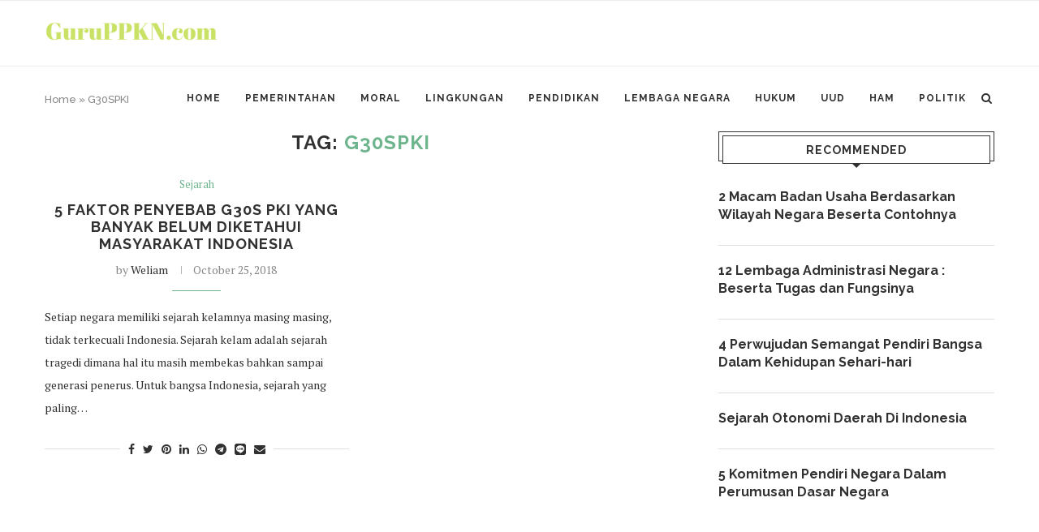

--- FILE ---
content_type: text/html; charset=UTF-8
request_url: https://guruppkn.com/tag/g30spki
body_size: 11511
content:
<!DOCTYPE html><html lang="en-US"><head><meta charset="UTF-8"><link rel="preconnect" href="https://fonts.gstatic.com/" crossorigin /><script>WebFontConfig={google:{families:["Raleway:300,300italic,400,400italic,500,500italic,700,700italic,800,800italic:cyrillic,cyrillic-ext,greek,greek-ext,latin-ext","PT Serif:300,300italic,400,400italic,500,500italic,700,700italic,800,800italic:cyrillic,cyrillic-ext,greek,greek-ext,latin-ext","Playfair Display SC:300,300italic,400,400italic,500,500italic,700,700italic,800,800italic:cyrillic,cyrillic-ext,greek,greek-ext,latin-ext","Montserrat:300,300italic,400,400italic,500,500italic,700,700italic,800,800italic:cyrillic,cyrillic-ext,greek,greek-ext,latin-ext"]}};if ( typeof WebFont === "object" && typeof WebFont.load === "function" ) { WebFont.load( WebFontConfig ); }</script><script data-optimized="1" src="https://guruppkn.com/wp-content/plugins/litespeed-cache/assets/js/webfontloader.min.js"></script><link data-optimized="2" rel="stylesheet" href="https://guruppkn.com/wp-content/litespeed/css/248831a2f09ac3fe4651b904b68e491b.css?ver=ef47d" /><meta http-equiv="X-UA-Compatible" content="IE=edge"><meta name="viewport" content="width=device-width, initial-scale=1"><link rel="profile" href="http://gmpg.org/xfn/11" /><link rel="shortcut icon" href="https://guruppkn.com/wp-content/uploads/2019/10/favicon.ico" type="image/x-icon" /><link rel="apple-touch-icon" sizes="180x180" href="https://guruppkn.com/wp-content/uploads/2019/10/favicon.ico"><link rel="alternate" type="application/rss+xml" title="GuruPPKN.com RSS Feed" href="https://guruppkn.com/feed" /><link rel="alternate" type="application/atom+xml" title="GuruPPKN.com Atom Feed" href="https://guruppkn.com/feed/atom" /><link rel="pingback" href="https://guruppkn.com/xmlrpc.php" />
<!--[if lt IE 9]> <script src="https://guruppkn.com/wp-content/themes/soledad/js/html5.js"></script> <![endif]--><meta name='robots' content='index, follow, max-image-preview:large, max-snippet:-1, max-video-preview:-1' /><title>G30SPKI Archives - GuruPPKN.com</title><link rel="canonical" href="https://guruppkn.com/tag/g30spki" /><meta property="og:locale" content="en_US" /><meta property="og:type" content="article" /><meta property="og:title" content="G30SPKI Archives - GuruPPKN.com" /><meta property="og:url" content="https://guruppkn.com/tag/g30spki" /><meta property="og:site_name" content="GuruPPKN.com" /><meta name="twitter:card" content="summary_large_image" /> <script type="application/ld+json" class="yoast-schema-graph">{"@context":"https://schema.org","@graph":[{"@type":"CollectionPage","@id":"https://guruppkn.com/tag/g30spki","url":"https://guruppkn.com/tag/g30spki","name":"G30SPKI Archives - GuruPPKN.com","isPartOf":{"@id":"https://guruppkn.com/#website"},"breadcrumb":{"@id":"https://guruppkn.com/tag/g30spki#breadcrumb"},"inLanguage":"en-US"},{"@type":"BreadcrumbList","@id":"https://guruppkn.com/tag/g30spki#breadcrumb","itemListElement":[{"@type":"ListItem","position":1,"name":"Home","item":"https://guruppkn.com/"},{"@type":"ListItem","position":2,"name":"G30SPKI"}]},{"@type":"WebSite","@id":"https://guruppkn.com/#website","url":"https://guruppkn.com/","name":"GuruPPKN.com","description":"Site","potentialAction":[{"@type":"SearchAction","target":{"@type":"EntryPoint","urlTemplate":"https://guruppkn.com/?s={search_term_string}"},"query-input":"required name=search_term_string"}],"inLanguage":"en-US"}]}</script> <link rel='dns-prefetch' href='//fonts.googleapis.com' /><link rel="alternate" type="application/rss+xml" title="GuruPPKN.com &raquo; Feed" href="https://guruppkn.com/feed" /><link rel="alternate" type="application/rss+xml" title="GuruPPKN.com &raquo; Comments Feed" href="https://guruppkn.com/comments/feed" /><link rel="alternate" type="application/rss+xml" title="GuruPPKN.com &raquo; G30SPKI Tag Feed" href="https://guruppkn.com/tag/g30spki/feed" /><style id='wp-block-library-theme-inline-css' type='text/css'>.wp-block-audio figcaption{color:#555;font-size:13px;text-align:center}.is-dark-theme .wp-block-audio figcaption{color:hsla(0,0%,100%,.65)}.wp-block-audio{margin:0 0 1em}.wp-block-code{border:1px solid #ccc;border-radius:4px;font-family:Menlo,Consolas,monaco,monospace;padding:.8em 1em}.wp-block-embed figcaption{color:#555;font-size:13px;text-align:center}.is-dark-theme .wp-block-embed figcaption{color:hsla(0,0%,100%,.65)}.wp-block-embed{margin:0 0 1em}.blocks-gallery-caption{color:#555;font-size:13px;text-align:center}.is-dark-theme .blocks-gallery-caption{color:hsla(0,0%,100%,.65)}.wp-block-image figcaption{color:#555;font-size:13px;text-align:center}.is-dark-theme .wp-block-image figcaption{color:hsla(0,0%,100%,.65)}.wp-block-image{margin:0 0 1em}.wp-block-pullquote{border-bottom:4px solid;border-top:4px solid;color:currentColor;margin-bottom:1.75em}.wp-block-pullquote cite,.wp-block-pullquote footer,.wp-block-pullquote__citation{color:currentColor;font-size:.8125em;font-style:normal;text-transform:uppercase}.wp-block-quote{border-left:.25em solid;margin:0 0 1.75em;padding-left:1em}.wp-block-quote cite,.wp-block-quote footer{color:currentColor;font-size:.8125em;font-style:normal;position:relative}.wp-block-quote.has-text-align-right{border-left:none;border-right:.25em solid;padding-left:0;padding-right:1em}.wp-block-quote.has-text-align-center{border:none;padding-left:0}.wp-block-quote.is-large,.wp-block-quote.is-style-large,.wp-block-quote.is-style-plain{border:none}.wp-block-search .wp-block-search__label{font-weight:700}.wp-block-search__button{border:1px solid #ccc;padding:.375em .625em}:where(.wp-block-group.has-background){padding:1.25em 2.375em}.wp-block-separator.has-css-opacity{opacity:.4}.wp-block-separator{border:none;border-bottom:2px solid;margin-left:auto;margin-right:auto}.wp-block-separator.has-alpha-channel-opacity{opacity:1}.wp-block-separator:not(.is-style-wide):not(.is-style-dots){width:100px}.wp-block-separator.has-background:not(.is-style-dots){border-bottom:none;height:1px}.wp-block-separator.has-background:not(.is-style-wide):not(.is-style-dots){height:2px}.wp-block-table{margin:0 0 1em}.wp-block-table td,.wp-block-table th{word-break:normal}.wp-block-table figcaption{color:#555;font-size:13px;text-align:center}.is-dark-theme .wp-block-table figcaption{color:hsla(0,0%,100%,.65)}.wp-block-video figcaption{color:#555;font-size:13px;text-align:center}.is-dark-theme .wp-block-video figcaption{color:hsla(0,0%,100%,.65)}.wp-block-video{margin:0 0 1em}.wp-block-template-part.has-background{margin-bottom:0;margin-top:0;padding:1.25em 2.375em}</style><style id='global-styles-inline-css' type='text/css'>body{--wp--preset--color--black: #000000;--wp--preset--color--cyan-bluish-gray: #abb8c3;--wp--preset--color--white: #ffffff;--wp--preset--color--pale-pink: #f78da7;--wp--preset--color--vivid-red: #cf2e2e;--wp--preset--color--luminous-vivid-orange: #ff6900;--wp--preset--color--luminous-vivid-amber: #fcb900;--wp--preset--color--light-green-cyan: #7bdcb5;--wp--preset--color--vivid-green-cyan: #00d084;--wp--preset--color--pale-cyan-blue: #8ed1fc;--wp--preset--color--vivid-cyan-blue: #0693e3;--wp--preset--color--vivid-purple: #9b51e0;--wp--preset--gradient--vivid-cyan-blue-to-vivid-purple: linear-gradient(135deg,rgba(6,147,227,1) 0%,rgb(155,81,224) 100%);--wp--preset--gradient--light-green-cyan-to-vivid-green-cyan: linear-gradient(135deg,rgb(122,220,180) 0%,rgb(0,208,130) 100%);--wp--preset--gradient--luminous-vivid-amber-to-luminous-vivid-orange: linear-gradient(135deg,rgba(252,185,0,1) 0%,rgba(255,105,0,1) 100%);--wp--preset--gradient--luminous-vivid-orange-to-vivid-red: linear-gradient(135deg,rgba(255,105,0,1) 0%,rgb(207,46,46) 100%);--wp--preset--gradient--very-light-gray-to-cyan-bluish-gray: linear-gradient(135deg,rgb(238,238,238) 0%,rgb(169,184,195) 100%);--wp--preset--gradient--cool-to-warm-spectrum: linear-gradient(135deg,rgb(74,234,220) 0%,rgb(151,120,209) 20%,rgb(207,42,186) 40%,rgb(238,44,130) 60%,rgb(251,105,98) 80%,rgb(254,248,76) 100%);--wp--preset--gradient--blush-light-purple: linear-gradient(135deg,rgb(255,206,236) 0%,rgb(152,150,240) 100%);--wp--preset--gradient--blush-bordeaux: linear-gradient(135deg,rgb(254,205,165) 0%,rgb(254,45,45) 50%,rgb(107,0,62) 100%);--wp--preset--gradient--luminous-dusk: linear-gradient(135deg,rgb(255,203,112) 0%,rgb(199,81,192) 50%,rgb(65,88,208) 100%);--wp--preset--gradient--pale-ocean: linear-gradient(135deg,rgb(255,245,203) 0%,rgb(182,227,212) 50%,rgb(51,167,181) 100%);--wp--preset--gradient--electric-grass: linear-gradient(135deg,rgb(202,248,128) 0%,rgb(113,206,126) 100%);--wp--preset--gradient--midnight: linear-gradient(135deg,rgb(2,3,129) 0%,rgb(40,116,252) 100%);--wp--preset--duotone--dark-grayscale: url('#wp-duotone-dark-grayscale');--wp--preset--duotone--grayscale: url('#wp-duotone-grayscale');--wp--preset--duotone--purple-yellow: url('#wp-duotone-purple-yellow');--wp--preset--duotone--blue-red: url('#wp-duotone-blue-red');--wp--preset--duotone--midnight: url('#wp-duotone-midnight');--wp--preset--duotone--magenta-yellow: url('#wp-duotone-magenta-yellow');--wp--preset--duotone--purple-green: url('#wp-duotone-purple-green');--wp--preset--duotone--blue-orange: url('#wp-duotone-blue-orange');--wp--preset--font-size--small: 12px;--wp--preset--font-size--medium: 20px;--wp--preset--font-size--large: 32px;--wp--preset--font-size--x-large: 42px;--wp--preset--font-size--normal: 14px;--wp--preset--font-size--huge: 42px;--wp--preset--spacing--20: 0.44rem;--wp--preset--spacing--30: 0.67rem;--wp--preset--spacing--40: 1rem;--wp--preset--spacing--50: 1.5rem;--wp--preset--spacing--60: 2.25rem;--wp--preset--spacing--70: 3.38rem;--wp--preset--spacing--80: 5.06rem;--wp--preset--shadow--natural: 6px 6px 9px rgba(0, 0, 0, 0.2);--wp--preset--shadow--deep: 12px 12px 50px rgba(0, 0, 0, 0.4);--wp--preset--shadow--sharp: 6px 6px 0px rgba(0, 0, 0, 0.2);--wp--preset--shadow--outlined: 6px 6px 0px -3px rgba(255, 255, 255, 1), 6px 6px rgba(0, 0, 0, 1);--wp--preset--shadow--crisp: 6px 6px 0px rgba(0, 0, 0, 1);}:where(.is-layout-flex){gap: 0.5em;}body .is-layout-flow > .alignleft{float: left;margin-inline-start: 0;margin-inline-end: 2em;}body .is-layout-flow > .alignright{float: right;margin-inline-start: 2em;margin-inline-end: 0;}body .is-layout-flow > .aligncenter{margin-left: auto !important;margin-right: auto !important;}body .is-layout-constrained > .alignleft{float: left;margin-inline-start: 0;margin-inline-end: 2em;}body .is-layout-constrained > .alignright{float: right;margin-inline-start: 2em;margin-inline-end: 0;}body .is-layout-constrained > .aligncenter{margin-left: auto !important;margin-right: auto !important;}body .is-layout-constrained > :where(:not(.alignleft):not(.alignright):not(.alignfull)){max-width: var(--wp--style--global--content-size);margin-left: auto !important;margin-right: auto !important;}body .is-layout-constrained > .alignwide{max-width: var(--wp--style--global--wide-size);}body .is-layout-flex{display: flex;}body .is-layout-flex{flex-wrap: wrap;align-items: center;}body .is-layout-flex > *{margin: 0;}:where(.wp-block-columns.is-layout-flex){gap: 2em;}.has-black-color{color: var(--wp--preset--color--black) !important;}.has-cyan-bluish-gray-color{color: var(--wp--preset--color--cyan-bluish-gray) !important;}.has-white-color{color: var(--wp--preset--color--white) !important;}.has-pale-pink-color{color: var(--wp--preset--color--pale-pink) !important;}.has-vivid-red-color{color: var(--wp--preset--color--vivid-red) !important;}.has-luminous-vivid-orange-color{color: var(--wp--preset--color--luminous-vivid-orange) !important;}.has-luminous-vivid-amber-color{color: var(--wp--preset--color--luminous-vivid-amber) !important;}.has-light-green-cyan-color{color: var(--wp--preset--color--light-green-cyan) !important;}.has-vivid-green-cyan-color{color: var(--wp--preset--color--vivid-green-cyan) !important;}.has-pale-cyan-blue-color{color: var(--wp--preset--color--pale-cyan-blue) !important;}.has-vivid-cyan-blue-color{color: var(--wp--preset--color--vivid-cyan-blue) !important;}.has-vivid-purple-color{color: var(--wp--preset--color--vivid-purple) !important;}.has-black-background-color{background-color: var(--wp--preset--color--black) !important;}.has-cyan-bluish-gray-background-color{background-color: var(--wp--preset--color--cyan-bluish-gray) !important;}.has-white-background-color{background-color: var(--wp--preset--color--white) !important;}.has-pale-pink-background-color{background-color: var(--wp--preset--color--pale-pink) !important;}.has-vivid-red-background-color{background-color: var(--wp--preset--color--vivid-red) !important;}.has-luminous-vivid-orange-background-color{background-color: var(--wp--preset--color--luminous-vivid-orange) !important;}.has-luminous-vivid-amber-background-color{background-color: var(--wp--preset--color--luminous-vivid-amber) !important;}.has-light-green-cyan-background-color{background-color: var(--wp--preset--color--light-green-cyan) !important;}.has-vivid-green-cyan-background-color{background-color: var(--wp--preset--color--vivid-green-cyan) !important;}.has-pale-cyan-blue-background-color{background-color: var(--wp--preset--color--pale-cyan-blue) !important;}.has-vivid-cyan-blue-background-color{background-color: var(--wp--preset--color--vivid-cyan-blue) !important;}.has-vivid-purple-background-color{background-color: var(--wp--preset--color--vivid-purple) !important;}.has-black-border-color{border-color: var(--wp--preset--color--black) !important;}.has-cyan-bluish-gray-border-color{border-color: var(--wp--preset--color--cyan-bluish-gray) !important;}.has-white-border-color{border-color: var(--wp--preset--color--white) !important;}.has-pale-pink-border-color{border-color: var(--wp--preset--color--pale-pink) !important;}.has-vivid-red-border-color{border-color: var(--wp--preset--color--vivid-red) !important;}.has-luminous-vivid-orange-border-color{border-color: var(--wp--preset--color--luminous-vivid-orange) !important;}.has-luminous-vivid-amber-border-color{border-color: var(--wp--preset--color--luminous-vivid-amber) !important;}.has-light-green-cyan-border-color{border-color: var(--wp--preset--color--light-green-cyan) !important;}.has-vivid-green-cyan-border-color{border-color: var(--wp--preset--color--vivid-green-cyan) !important;}.has-pale-cyan-blue-border-color{border-color: var(--wp--preset--color--pale-cyan-blue) !important;}.has-vivid-cyan-blue-border-color{border-color: var(--wp--preset--color--vivid-cyan-blue) !important;}.has-vivid-purple-border-color{border-color: var(--wp--preset--color--vivid-purple) !important;}.has-vivid-cyan-blue-to-vivid-purple-gradient-background{background: var(--wp--preset--gradient--vivid-cyan-blue-to-vivid-purple) !important;}.has-light-green-cyan-to-vivid-green-cyan-gradient-background{background: var(--wp--preset--gradient--light-green-cyan-to-vivid-green-cyan) !important;}.has-luminous-vivid-amber-to-luminous-vivid-orange-gradient-background{background: var(--wp--preset--gradient--luminous-vivid-amber-to-luminous-vivid-orange) !important;}.has-luminous-vivid-orange-to-vivid-red-gradient-background{background: var(--wp--preset--gradient--luminous-vivid-orange-to-vivid-red) !important;}.has-very-light-gray-to-cyan-bluish-gray-gradient-background{background: var(--wp--preset--gradient--very-light-gray-to-cyan-bluish-gray) !important;}.has-cool-to-warm-spectrum-gradient-background{background: var(--wp--preset--gradient--cool-to-warm-spectrum) !important;}.has-blush-light-purple-gradient-background{background: var(--wp--preset--gradient--blush-light-purple) !important;}.has-blush-bordeaux-gradient-background{background: var(--wp--preset--gradient--blush-bordeaux) !important;}.has-luminous-dusk-gradient-background{background: var(--wp--preset--gradient--luminous-dusk) !important;}.has-pale-ocean-gradient-background{background: var(--wp--preset--gradient--pale-ocean) !important;}.has-electric-grass-gradient-background{background: var(--wp--preset--gradient--electric-grass) !important;}.has-midnight-gradient-background{background: var(--wp--preset--gradient--midnight) !important;}.has-small-font-size{font-size: var(--wp--preset--font-size--small) !important;}.has-medium-font-size{font-size: var(--wp--preset--font-size--medium) !important;}.has-large-font-size{font-size: var(--wp--preset--font-size--large) !important;}.has-x-large-font-size{font-size: var(--wp--preset--font-size--x-large) !important;}
.wp-block-navigation a:where(:not(.wp-element-button)){color: inherit;}
:where(.wp-block-columns.is-layout-flex){gap: 2em;}
.wp-block-pullquote{font-size: 1.5em;line-height: 1.6;}</style><link rel="https://api.w.org/" href="https://guruppkn.com/wp-json/" /><link rel="alternate" type="application/json" href="https://guruppkn.com/wp-json/wp/v2/tags/1881" /> <script async src="https://www.googletagmanager.com/gtag/js?id=UA-63732596-4"></script> <script>window.dataLayer = window.dataLayer || [];
  function gtag(){dataLayer.push(arguments);}
  gtag('js', new Date());

  gtag('config', 'UA-63732596-4');</script> <script async src="//pagead2.googlesyndication.com/pagead/js/adsbygoogle.js"></script> <script>(adsbygoogle = window.adsbygoogle || []).push({
    google_ad_client: "ca-pub-3098295775077215",
    enable_page_level_ads: true
  });</script> <script async='async' src='https://www.googletagservices.com/tag/js/gpt.js'></script> <script>var googletag = googletag || {};
  googletag.cmd = googletag.cmd || [];</script> <script async='async' src='https://www.googletagservices.com/tag/js/gpt.js'></script> <script>var googletag = googletag || {};
  googletag.cmd = googletag.cmd || [];</script> <script>googletag.cmd.push(function() {
   
googletag.defineSlot('/329634089/GuruPPKN_ATF300', [[300, 250], [336, 280]], 'div-gpt-ad-1495639484664-0').addService(googletag.pubads());
    googletag.defineSlot('/329634089/GuruPPKN_ATF300/GuruPPKN_AdsInPost1Vertical', [[300, 250], [336, 280]], 'div-gpt-ad-1495639484664-1').addService(googletag.pubads());
    googletag.defineSlot('/329634089/GuruPPKN_ATF300/GuruPPKN_AdsInPost2Rac', [[300, 250], [336, 280]], 'div-gpt-ad-1495639484664-2').addService(googletag.pubads());
    googletag.defineSlot('/329634089/GuruPPKN_ATF300/GuruPPKN_AdsInPost3Hor', [[300, 250], [336, 280]], 'div-gpt-ad-1495639484664-3').addService(googletag.pubads());
    googletag.defineSlot('/329634089/GuruPPKN_ATF300/GuruPPKN_BelowArticles338', [[300, 250], [336, 280]], 'div-gpt-ad-1495639484664-4').addService(googletag.pubads());
    googletag.defineSlot('/329634089/GuruPPKN_ATF300/GuruPPKN_DesktopSticky', [[300, 600], [300, 250]], 'div-gpt-ad-1495639484664-5').addService(googletag.pubads());
    googletag.defineSlot('/329634089/GuruPPKN_ATF300/GuruPPKN_Vertical160', [[300, 250], [336, 280]], 'div-gpt-ad-1495639484664-6').addService(googletag.pubads());
    googletag.pubads().enableSingleRequest();
    googletag.pubads().collapseEmptyDivs();
    googletag.enableServices();
  });</script> <style type="text/css">.penci-hide-tagupdated{ display: none !important; }
																.featured-area .penci-image-holder, .featured-area .penci-slider4-overlay, .featured-area .penci-slide-overlay .overlay-link, .featured-style-29 .featured-slider-overlay, .penci-slider38-overlay{ border-radius: ; -webkit-border-radius: ; }
		.penci-featured-content-right:before{ border-top-right-radius: ; border-bottom-right-radius: ; }
		.penci-flat-overlay .penci-slide-overlay .penci-mag-featured-content:before{ border-bottom-left-radius: ; border-bottom-right-radius: ; }
						.container-single .post-image{ border-radius: ; -webkit-border-radius: ; }
						.penci-mega-thumbnail .penci-image-holder{ border-radius: ; -webkit-border-radius: ; }
																																
																																																																																																																		#navigation .penci-megamenu .post-mega-title a { text-transform: none; letter-spacing: 0; }
																																						.penci-header-signup-form { padding-top: px; }
		.penci-header-signup-form { padding-bottom: px; }
																																												.penci-slide-overlay .overlay-link, .penci-slider38-overlay { opacity: ; }
		.penci-item-mag:hover .penci-slide-overlay .overlay-link, .featured-style-38 .item:hover .penci-slider38-overlay { opacity: ; }
		.penci-featured-content .featured-slider-overlay { opacity: ; }
																				.featured-style-29 .featured-slider-overlay { opacity: ; }
																																																										.penci-grid li.typography-style .overlay-typography { opacity: ; }
		.penci-grid li.typography-style:hover .overlay-typography { opacity: ; }
																																																						#widget-area { padding: px 0; }
																																																																																								.container-single .single-post-title { text-transform: none; letter-spacing: 1px; }
																																						.container-single .item-related h3 a { text-transform: none; letter-spacing: 0; }
						
																																																																																		.home-featured-cat-content .mag-photo .mag-overlay-photo { opacity: ; }
		.home-featured-cat-content .mag-photo:hover .mag-overlay-photo { opacity: ; }
																										.inner-item-portfolio:hover .penci-portfolio-thumbnail a:after { opacity: ; }</style> <script type="application/ld+json">{
    "@context": "https:\/\/schema.org\/",
    "@type": "organization",
    "@id": "#organization",
    "logo": {
        "@type": "ImageObject",
        "url": "https:\/\/guruppkn.com\/wp-content\/uploads\/2019\/10\/guruppkn.png"
    },
    "url": "https:\/\/guruppkn.com\/",
    "name": "GuruPPKN.com",
    "description": "Site"
}</script><script type="application/ld+json">{
    "@context": "https:\/\/schema.org\/",
    "@type": "WebSite",
    "name": "GuruPPKN.com",
    "alternateName": "Site",
    "url": "https:\/\/guruppkn.com\/"
}</script><link rel="icon" href="https://guruppkn.com/wp-content/uploads/2017/06/cropped-ppkn-online-32x32.jpg" sizes="32x32" /><link rel="icon" href="https://guruppkn.com/wp-content/uploads/2017/06/cropped-ppkn-online-192x192.jpg" sizes="192x192" /><link rel="apple-touch-icon" href="https://guruppkn.com/wp-content/uploads/2017/06/cropped-ppkn-online-180x180.jpg" /><meta name="msapplication-TileImage" content="https://guruppkn.com/wp-content/uploads/2017/06/cropped-ppkn-online-270x270.jpg" /></head><body class="archive tag tag-g30spki tag-1881">
<a id="close-sidebar-nav" class="header-6"><i class="fa fa-close"></i></a><nav id="sidebar-nav" class="header-6" role="navigation" itemscope itemtype="https://schema.org/SiteNavigationElement"><div id="sidebar-nav-logo">
<a href="https://guruppkn.com/"><img class="penci-lazy" src="https://guruppkn.com/wp-content/themes/soledad/images/penci-holder.png" data-src="https://guruppkn.com/wp-content/uploads/2019/10/guruppkn.png" alt="GuruPPKN.com" /></a></div><div class="header-social sidebar-nav-social"><div class="inner-header-social"></div></div><ul id="menu-top-menu" class="menu"><li id="menu-item-526" class="menu-item menu-item-type-custom menu-item-object-custom menu-item-home menu-item-526"><a href="https://guruppkn.com">Home</a></li><li id="menu-item-458" class="menu-item menu-item-type-taxonomy menu-item-object-category menu-item-458"><a href="https://guruppkn.com/category/pemerintahan">Pemerintahan</a></li><li id="menu-item-459" class="menu-item menu-item-type-taxonomy menu-item-object-category menu-item-459"><a href="https://guruppkn.com/category/moral">Moral</a></li><li id="menu-item-461" class="menu-item menu-item-type-taxonomy menu-item-object-category menu-item-461"><a href="https://guruppkn.com/category/lingkungan">Lingkungan</a></li><li id="menu-item-462" class="menu-item menu-item-type-taxonomy menu-item-object-category menu-item-462"><a href="https://guruppkn.com/category/pendidikan">Pendidikan</a></li><li id="menu-item-463" class="menu-item menu-item-type-taxonomy menu-item-object-category menu-item-463"><a href="https://guruppkn.com/category/lembaga-negara">Lembaga Negara</a></li><li id="menu-item-464" class="menu-item menu-item-type-taxonomy menu-item-object-category menu-item-464"><a href="https://guruppkn.com/category/hukum">Hukum</a></li><li id="menu-item-465" class="menu-item menu-item-type-taxonomy menu-item-object-category menu-item-465"><a href="https://guruppkn.com/category/uud">UUD</a></li><li id="menu-item-466" class="menu-item menu-item-type-taxonomy menu-item-object-category menu-item-466"><a href="https://guruppkn.com/category/ham">HAM</a></li><li id="menu-item-467" class="menu-item menu-item-type-taxonomy menu-item-object-category menu-item-467"><a href="https://guruppkn.com/category/politik">Politik</a></li></ul></nav><div class="wrapper-boxed header-style-header-6"><header id="header" class="header-header-6 has-bottom-line" itemscope="itemscope" itemtype="https://schema.org/WPHeader"><nav id="navigation" class="header-layout-bottom menu-style-1 header-6" role="navigation" itemscope itemtype="https://schema.org/SiteNavigationElement"><div class="container"><div class="button-menu-mobile header-6"><i class="fa fa-bars"></i></div><div id="logo">
<a href="https://guruppkn.com/"><img data-lazyloaded="1" src="[data-uri]" data-src="https://guruppkn.com/wp-content/uploads/2019/10/guruppkn.png" alt="GuruPPKN.com" /><noscript><img src="https://guruppkn.com/wp-content/uploads/2019/10/guruppkn.png" alt="GuruPPKN.com" /></noscript></a></div><ul id="menu-top-menu-1" class="menu"><li class="menu-item menu-item-type-custom menu-item-object-custom menu-item-home menu-item-526"><a href="https://guruppkn.com">Home</a></li><li class="menu-item menu-item-type-taxonomy menu-item-object-category menu-item-458"><a href="https://guruppkn.com/category/pemerintahan">Pemerintahan</a></li><li class="menu-item menu-item-type-taxonomy menu-item-object-category menu-item-459"><a href="https://guruppkn.com/category/moral">Moral</a></li><li class="menu-item menu-item-type-taxonomy menu-item-object-category menu-item-461"><a href="https://guruppkn.com/category/lingkungan">Lingkungan</a></li><li class="menu-item menu-item-type-taxonomy menu-item-object-category menu-item-462"><a href="https://guruppkn.com/category/pendidikan">Pendidikan</a></li><li class="menu-item menu-item-type-taxonomy menu-item-object-category menu-item-463"><a href="https://guruppkn.com/category/lembaga-negara">Lembaga Negara</a></li><li class="menu-item menu-item-type-taxonomy menu-item-object-category menu-item-464"><a href="https://guruppkn.com/category/hukum">Hukum</a></li><li class="menu-item menu-item-type-taxonomy menu-item-object-category menu-item-465"><a href="https://guruppkn.com/category/uud">UUD</a></li><li class="menu-item menu-item-type-taxonomy menu-item-object-category menu-item-466"><a href="https://guruppkn.com/category/ham">HAM</a></li><li class="menu-item menu-item-type-taxonomy menu-item-object-category menu-item-467"><a href="https://guruppkn.com/category/politik">Politik</a></li></ul><div id="top-search">
<a class="search-click"><i class="fa fa-search"></i></a><div class="show-search"><form role="search" method="get" id="searchform" action="https://guruppkn.com/"><div>
<input type="text" class="search-input" placeholder="Type and hit enter..." name="s" id="s" /></div></form>								<a class="search-click close-search"><i class="fa fa-close"></i></a></div></div></div></nav></header><div class="container penci-breadcrumb"><span><span><a href="https://guruppkn.com/">Home</a></span> » <span class="breadcrumb_last" aria-current="page">G30SPKI</span></span></div><div class="container penci_sidebar right-sidebar"><div id="main" class="penci-layout-grid-2 penci-main-sticky-sidebar"><div class="theiaStickySidebar"><div class="archive-box"><div class="title-bar">
<span>Tag: </span><h1>G30SPKI</h1></div></div><ul class="penci-wrapper-data penci-grid"><li class="grid-style grid-2-style"><article id="post-3088" class="item hentry"><div class="grid-header-box">
<span class="cat"><a class="penci-cat-name" href="https://guruppkn.com/category/sejarah"  rel="category tag">Sejarah</a></span><h2 class="entry-title grid-title"><a href="https://guruppkn.com/faktor-penyebab-g30s-pki">5 Faktor Penyebab G30S PKI yang Banyak Belum Diketahui Masyarakat Indonesia</a></h2><div class="penci-hide-tagupdated">
<span class="author-italic author vcard">by <a class="url fn n" href="https://guruppkn.com/author/raltia">Weliam</a></span>
<time class="entry-date published" datetime="2018-10-25T03:55:53+00:00">October 25, 2018</time></div><div class="grid-post-box-meta">
<span class="author-italic author vcard">by <a class="url fn n" href="https://guruppkn.com/author/raltia">Weliam</a></span>
<span><time class="entry-date published" datetime="2018-10-25T03:55:53+00:00">October 25, 2018</time></span></div></div><div class="item-content entry-content"><p>Setiap negara memiliki sejarah kelamnya masing masing, tidak terkecuali Indonesia. Sejarah kelam adalah sejarah tragedi dimana hal itu masih membekas bahkan sampai generasi penerus. Untuk bangsa Indonesia, sejarah yang paling&hellip;</p></div><div class="penci-post-box-meta penci-post-box-grid"><div class="penci-post-share-box">
<a target="_blank" rel="nofollow" href="https://www.facebook.com/sharer/sharer.php?u=https://guruppkn.com/faktor-penyebab-g30s-pki"><i class="fa fa-facebook"></i><span class="dt-share">Facebook</span></a><a target="_blank" rel="nofollow" href="https://twitter.com/intent/tweet?text=Check%20out%20this%20article:%205%20Faktor%20Penyebab%20G30S%20PKI%20yang%20Banyak%20Belum%20Diketahui%20Masyarakat%20Indonesia%20-%20https://guruppkn.com/faktor-penyebab-g30s-pki"><i class="fa fa-twitter"></i><span class="dt-share">Twitter</span></a><a data-pin-do="none" rel="nofollow noreferrer noopener" onclick="var e=document.createElement('script');e.setAttribute('type','text/javascript');e.setAttribute('charset','UTF-8');e.setAttribute('src','//assets.pinterest.com/js/pinmarklet.js?r='+Math.random()*99999999);document.body.appendChild(e);"><i class="fa fa-pinterest"></i><span class="dt-share">Pinterest</span></a><a target="_blank" rel="nofollow" href="https://www.linkedin.com/shareArticle?mini=true&#038;url=https%3A%2F%2Fguruppkn.com%2Ffaktor-penyebab-g30s-pki&#038;title=5%20Faktor%20Penyebab%20G30S%20PKI%20yang%20Banyak%20Belum%20Diketahui%20Masyarakat%20Indonesia"><i class="fa fa-linkedin"></i><span class="dt-share">Linkedin</span></a><a target="_blank" rel="nofollow" href="https://api.whatsapp.com/send?text=5%20Faktor%20Penyebab%20G30S%20PKI%20yang%20Banyak%20Belum%20Diketahui%20Masyarakat%20Indonesia %0A%0A https%3A%2F%2Fguruppkn.com%2Ffaktor-penyebab-g30s-pki"><i class="fa fa-whatsapp"></i><span class="dt-share">Whatsapp</span></a><a target="_blank" rel="nofollow" href="https://telegram.me/share/url?url=https%3A%2F%2Fguruppkn.com%2Ffaktor-penyebab-g30s-pki&#038;text=5%20Faktor%20Penyebab%20G30S%20PKI%20yang%20Banyak%20Belum%20Diketahui%20Masyarakat%20Indonesia"><i class="fa fa-telegram"></i><span class="dt-share">Telegram</span></a><a target="_blank" rel="nofollow" href="https://social-plugins.line.me/lineit/share?url=https://guruppkn.com/faktor-penyebab-g30s-pki"><svg aria-hidden="true" data-prefix="fab" data-icon="line" class="penci-svg-line" role="img" xmlns="http://www.w3.org/2000/svg" viewBox="0 0 448 512"><path fill="currentColor" d="M272.1 204.2v71.1c0 1.8-1.4 3.2-3.2 3.2h-11.4c-1.1 0-2.1-.6-2.6-1.3l-32.6-44v42.2c0 1.8-1.4 3.2-3.2 3.2h-11.4c-1.8 0-3.2-1.4-3.2-3.2v-71.1c0-1.8 1.4-3.2 3.2-3.2H219c1 0 2.1.5 2.6 1.4l32.6 44v-42.2c0-1.8 1.4-3.2 3.2-3.2h11.4c1.8-.1 3.3 1.4 3.3 3.1zm-82-3.2h-11.4c-1.8 0-3.2 1.4-3.2 3.2v71.1c0 1.8 1.4 3.2 3.2 3.2h11.4c1.8 0 3.2-1.4 3.2-3.2v-71.1c0-1.7-1.4-3.2-3.2-3.2zm-27.5 59.6h-31.1v-56.4c0-1.8-1.4-3.2-3.2-3.2h-11.4c-1.8 0-3.2 1.4-3.2 3.2v71.1c0 .9.3 1.6.9 2.2.6.5 1.3.9 2.2.9h45.7c1.8 0 3.2-1.4 3.2-3.2v-11.4c0-1.7-1.4-3.2-3.1-3.2zM332.1 201h-45.7c-1.7 0-3.2 1.4-3.2 3.2v71.1c0 1.7 1.4 3.2 3.2 3.2h45.7c1.8 0 3.2-1.4 3.2-3.2v-11.4c0-1.8-1.4-3.2-3.2-3.2H301v-12h31.1c1.8 0 3.2-1.4 3.2-3.2V234c0-1.8-1.4-3.2-3.2-3.2H301v-12h31.1c1.8 0 3.2-1.4 3.2-3.2v-11.4c-.1-1.7-1.5-3.2-3.2-3.2zM448 113.7V399c-.1 44.8-36.8 81.1-81.7 81H81c-44.8-.1-81.1-36.9-81-81.7V113c.1-44.8 36.9-81.1 81.7-81H367c44.8.1 81.1 36.8 81 81.7zm-61.6 122.6c0-73-73.2-132.4-163.1-132.4-89.9 0-163.1 59.4-163.1 132.4 0 65.4 58 120.2 136.4 130.6 19.1 4.1 16.9 11.1 12.6 36.8-.7 4.1-3.3 16.1 14.1 8.8 17.4-7.3 93.9-55.3 128.2-94.7 23.6-26 34.9-52.3 34.9-81.5z"></path></svg><span class="dt-share">LINE</span></a><a target="_blank" rel="nofollow" href="mailto:?subject=5%20Faktor%20Penyebab%20G30S%20PKI%20yang%20Banyak%20Belum%20Diketahui%20Masyarakat%20Indonesia&#038;BODY=https://guruppkn.com/faktor-penyebab-g30s-pki"><i class="fa fa-envelope"></i><span class="dt-share">Email</span></a></div></div></article></li></ul></div></div><div id="sidebar" class="penci-sidebar-content style-1 pcalign-center penci-sticky-sidebar"><div class="theiaStickySidebar"><aside id="penci_latest_news_widget-2" class="widget penci_latest_news_widget"><h4 class="widget-title penci-border-arrow"><span class="inner-arrow">Recommended</span></h4><ul id="penci-latestwg-7511" class="side-newsfeed"><li class="penci-feed"><div class="side-item"><div class="side-item-text"><h4 class="side-title-post">
<a href="https://guruppkn.com/macam-badan-usaha-berdasarkan-wilayah-negara" rel="bookmark" title="2 Macam Badan Usaha Berdasarkan Wilayah Negara Beserta Contohnya">
2 Macam Badan Usaha Berdasarkan Wilayah Negara Beserta Contohnya										</a></h4></div></div></li><li class="penci-feed"><div class="side-item"><div class="side-item-text"><h4 class="side-title-post">
<a href="https://guruppkn.com/lembaga-administrasi-negara" rel="bookmark" title="12 Lembaga Administrasi Negara : Beserta Tugas dan Fungsinya">
12 Lembaga Administrasi Negara : Beserta Tugas dan Fungsinya										</a></h4></div></div></li><li class="penci-feed"><div class="side-item"><div class="side-item-text"><h4 class="side-title-post">
<a href="https://guruppkn.com/perwujudan-semangat-pendiri-bangsa-dalam-kehidupan-sehari-hari" rel="bookmark" title="4 Perwujudan Semangat Pendiri Bangsa Dalam Kehidupan Sehari-hari">
4 Perwujudan Semangat Pendiri Bangsa Dalam Kehidupan Sehari-hari										</a></h4></div></div></li><li class="penci-feed"><div class="side-item"><div class="side-item-text"><h4 class="side-title-post">
<a href="https://guruppkn.com/sejarah-otonomi-daerah-di-indonesia" rel="bookmark" title="Sejarah Otonomi Daerah Di Indonesia">
Sejarah Otonomi Daerah Di Indonesia										</a></h4></div></div></li><li class="penci-feed"><div class="side-item"><div class="side-item-text"><h4 class="side-title-post">
<a href="https://guruppkn.com/komitmen-pendiri-negara-dalam-perumusan-dasar-negara" rel="bookmark" title="5 Komitmen Pendiri Negara Dalam Perumusan Dasar Negara">
5 Komitmen Pendiri Negara Dalam Perumusan Dasar Negara										</a></h4></div></div></li></ul></aside><aside id="text-11" class="widget widget_text"><div class="textwidget"></div></aside></div></div></div><div class="clear-footer"></div><footer id="footer-section" class="penci-footer-social-media penci-lazy" itemscope itemtype="https://schema.org/WPFooter"><div class="container"><div class="footer-socials-section"><ul class="footer-socials"></ul></div><div class="footer-logo-copyright footer-not-logo"><div id="footer-copyright"><p>© GuruPPKN.com - All Right Reserved.  <br><a href="https://guruppkn.com/tentang-dosen-it">About us</a> |
<a href="https://guruppkn.com/hubungi-kami">Hubungi Kami</a> | <a href="https://guruppkn.com/kebijakan-privasi">Privacy Policy</a> | <a href="https://guruppkn.com/adchoices">Adchoices</a> | <a href="https://guruppkn.com/disclaimer">Disclaimer</a> | <a href="https://guruppkn.com/ketentuan-layanan-term-of-use">Ketentuan Layanan</a></p></div><div class="go-to-top-parent"><a href="#" class="go-to-top"><span><i class="fa fa-angle-up"></i><br>Back To Top</span></a></div></div></div></footer></div><div id="fb-root"></div> <script data-no-optimize="1">!function(t,e){"object"==typeof exports&&"undefined"!=typeof module?module.exports=e():"function"==typeof define&&define.amd?define(e):(t="undefined"!=typeof globalThis?globalThis:t||self).LazyLoad=e()}(this,function(){"use strict";function e(){return(e=Object.assign||function(t){for(var e=1;e<arguments.length;e++){var n,a=arguments[e];for(n in a)Object.prototype.hasOwnProperty.call(a,n)&&(t[n]=a[n])}return t}).apply(this,arguments)}function i(t){return e({},it,t)}function o(t,e){var n,a="LazyLoad::Initialized",i=new t(e);try{n=new CustomEvent(a,{detail:{instance:i}})}catch(t){(n=document.createEvent("CustomEvent")).initCustomEvent(a,!1,!1,{instance:i})}window.dispatchEvent(n)}function l(t,e){return t.getAttribute(gt+e)}function c(t){return l(t,bt)}function s(t,e){return function(t,e,n){e=gt+e;null!==n?t.setAttribute(e,n):t.removeAttribute(e)}(t,bt,e)}function r(t){return s(t,null),0}function u(t){return null===c(t)}function d(t){return c(t)===vt}function f(t,e,n,a){t&&(void 0===a?void 0===n?t(e):t(e,n):t(e,n,a))}function _(t,e){nt?t.classList.add(e):t.className+=(t.className?" ":"")+e}function v(t,e){nt?t.classList.remove(e):t.className=t.className.replace(new RegExp("(^|\\s+)"+e+"(\\s+|$)")," ").replace(/^\s+/,"").replace(/\s+$/,"")}function g(t){return t.llTempImage}function b(t,e){!e||(e=e._observer)&&e.unobserve(t)}function p(t,e){t&&(t.loadingCount+=e)}function h(t,e){t&&(t.toLoadCount=e)}function n(t){for(var e,n=[],a=0;e=t.children[a];a+=1)"SOURCE"===e.tagName&&n.push(e);return n}function m(t,e){(t=t.parentNode)&&"PICTURE"===t.tagName&&n(t).forEach(e)}function a(t,e){n(t).forEach(e)}function E(t){return!!t[st]}function I(t){return t[st]}function y(t){return delete t[st]}function A(e,t){var n;E(e)||(n={},t.forEach(function(t){n[t]=e.getAttribute(t)}),e[st]=n)}function k(a,t){var i;E(a)&&(i=I(a),t.forEach(function(t){var e,n;e=a,(t=i[n=t])?e.setAttribute(n,t):e.removeAttribute(n)}))}function L(t,e,n){_(t,e.class_loading),s(t,ut),n&&(p(n,1),f(e.callback_loading,t,n))}function w(t,e,n){n&&t.setAttribute(e,n)}function x(t,e){w(t,ct,l(t,e.data_sizes)),w(t,rt,l(t,e.data_srcset)),w(t,ot,l(t,e.data_src))}function O(t,e,n){var a=l(t,e.data_bg_multi),i=l(t,e.data_bg_multi_hidpi);(a=at&&i?i:a)&&(t.style.backgroundImage=a,n=n,_(t=t,(e=e).class_applied),s(t,ft),n&&(e.unobserve_completed&&b(t,e),f(e.callback_applied,t,n)))}function N(t,e){!e||0<e.loadingCount||0<e.toLoadCount||f(t.callback_finish,e)}function C(t,e,n){t.addEventListener(e,n),t.llEvLisnrs[e]=n}function M(t){return!!t.llEvLisnrs}function z(t){if(M(t)){var e,n,a=t.llEvLisnrs;for(e in a){var i=a[e];n=e,i=i,t.removeEventListener(n,i)}delete t.llEvLisnrs}}function R(t,e,n){var a;delete t.llTempImage,p(n,-1),(a=n)&&--a.toLoadCount,v(t,e.class_loading),e.unobserve_completed&&b(t,n)}function T(o,r,c){var l=g(o)||o;M(l)||function(t,e,n){M(t)||(t.llEvLisnrs={});var a="VIDEO"===t.tagName?"loadeddata":"load";C(t,a,e),C(t,"error",n)}(l,function(t){var e,n,a,i;n=r,a=c,i=d(e=o),R(e,n,a),_(e,n.class_loaded),s(e,dt),f(n.callback_loaded,e,a),i||N(n,a),z(l)},function(t){var e,n,a,i;n=r,a=c,i=d(e=o),R(e,n,a),_(e,n.class_error),s(e,_t),f(n.callback_error,e,a),i||N(n,a),z(l)})}function G(t,e,n){var a,i,o,r,c;t.llTempImage=document.createElement("IMG"),T(t,e,n),E(c=t)||(c[st]={backgroundImage:c.style.backgroundImage}),o=n,r=l(a=t,(i=e).data_bg),c=l(a,i.data_bg_hidpi),(r=at&&c?c:r)&&(a.style.backgroundImage='url("'.concat(r,'")'),g(a).setAttribute(ot,r),L(a,i,o)),O(t,e,n)}function D(t,e,n){var a;T(t,e,n),a=e,e=n,(t=It[(n=t).tagName])&&(t(n,a),L(n,a,e))}function V(t,e,n){var a;a=t,(-1<yt.indexOf(a.tagName)?D:G)(t,e,n)}function F(t,e,n){var a;t.setAttribute("loading","lazy"),T(t,e,n),a=e,(e=It[(n=t).tagName])&&e(n,a),s(t,vt)}function j(t){t.removeAttribute(ot),t.removeAttribute(rt),t.removeAttribute(ct)}function P(t){m(t,function(t){k(t,Et)}),k(t,Et)}function S(t){var e;(e=At[t.tagName])?e(t):E(e=t)&&(t=I(e),e.style.backgroundImage=t.backgroundImage)}function U(t,e){var n;S(t),n=e,u(e=t)||d(e)||(v(e,n.class_entered),v(e,n.class_exited),v(e,n.class_applied),v(e,n.class_loading),v(e,n.class_loaded),v(e,n.class_error)),r(t),y(t)}function $(t,e,n,a){var i;n.cancel_on_exit&&(c(t)!==ut||"IMG"===t.tagName&&(z(t),m(i=t,function(t){j(t)}),j(i),P(t),v(t,n.class_loading),p(a,-1),r(t),f(n.callback_cancel,t,e,a)))}function q(t,e,n,a){var i,o,r=(o=t,0<=pt.indexOf(c(o)));s(t,"entered"),_(t,n.class_entered),v(t,n.class_exited),i=t,o=a,n.unobserve_entered&&b(i,o),f(n.callback_enter,t,e,a),r||V(t,n,a)}function H(t){return t.use_native&&"loading"in HTMLImageElement.prototype}function B(t,i,o){t.forEach(function(t){return(a=t).isIntersecting||0<a.intersectionRatio?q(t.target,t,i,o):(e=t.target,n=t,a=i,t=o,void(u(e)||(_(e,a.class_exited),$(e,n,a,t),f(a.callback_exit,e,n,t))));var e,n,a})}function J(e,n){var t;et&&!H(e)&&(n._observer=new IntersectionObserver(function(t){B(t,e,n)},{root:(t=e).container===document?null:t.container,rootMargin:t.thresholds||t.threshold+"px"}))}function K(t){return Array.prototype.slice.call(t)}function Q(t){return t.container.querySelectorAll(t.elements_selector)}function W(t){return c(t)===_t}function X(t,e){return e=t||Q(e),K(e).filter(u)}function Y(e,t){var n;(n=Q(e),K(n).filter(W)).forEach(function(t){v(t,e.class_error),r(t)}),t.update()}function t(t,e){var n,a,t=i(t);this._settings=t,this.loadingCount=0,J(t,this),n=t,a=this,Z&&window.addEventListener("online",function(){Y(n,a)}),this.update(e)}var Z="undefined"!=typeof window,tt=Z&&!("onscroll"in window)||"undefined"!=typeof navigator&&/(gle|ing|ro)bot|crawl|spider/i.test(navigator.userAgent),et=Z&&"IntersectionObserver"in window,nt=Z&&"classList"in document.createElement("p"),at=Z&&1<window.devicePixelRatio,it={elements_selector:".lazy",container:tt||Z?document:null,threshold:300,thresholds:null,data_src:"src",data_srcset:"srcset",data_sizes:"sizes",data_bg:"bg",data_bg_hidpi:"bg-hidpi",data_bg_multi:"bg-multi",data_bg_multi_hidpi:"bg-multi-hidpi",data_poster:"poster",class_applied:"applied",class_loading:"litespeed-loading",class_loaded:"litespeed-loaded",class_error:"error",class_entered:"entered",class_exited:"exited",unobserve_completed:!0,unobserve_entered:!1,cancel_on_exit:!0,callback_enter:null,callback_exit:null,callback_applied:null,callback_loading:null,callback_loaded:null,callback_error:null,callback_finish:null,callback_cancel:null,use_native:!1},ot="src",rt="srcset",ct="sizes",lt="poster",st="llOriginalAttrs",ut="loading",dt="loaded",ft="applied",_t="error",vt="native",gt="data-",bt="ll-status",pt=[ut,dt,ft,_t],ht=[ot],mt=[ot,lt],Et=[ot,rt,ct],It={IMG:function(t,e){m(t,function(t){A(t,Et),x(t,e)}),A(t,Et),x(t,e)},IFRAME:function(t,e){A(t,ht),w(t,ot,l(t,e.data_src))},VIDEO:function(t,e){a(t,function(t){A(t,ht),w(t,ot,l(t,e.data_src))}),A(t,mt),w(t,lt,l(t,e.data_poster)),w(t,ot,l(t,e.data_src)),t.load()}},yt=["IMG","IFRAME","VIDEO"],At={IMG:P,IFRAME:function(t){k(t,ht)},VIDEO:function(t){a(t,function(t){k(t,ht)}),k(t,mt),t.load()}},kt=["IMG","IFRAME","VIDEO"];return t.prototype={update:function(t){var e,n,a,i=this._settings,o=X(t,i);{if(h(this,o.length),!tt&&et)return H(i)?(e=i,n=this,o.forEach(function(t){-1!==kt.indexOf(t.tagName)&&F(t,e,n)}),void h(n,0)):(t=this._observer,i=o,t.disconnect(),a=t,void i.forEach(function(t){a.observe(t)}));this.loadAll(o)}},destroy:function(){this._observer&&this._observer.disconnect(),Q(this._settings).forEach(function(t){y(t)}),delete this._observer,delete this._settings,delete this.loadingCount,delete this.toLoadCount},loadAll:function(t){var e=this,n=this._settings;X(t,n).forEach(function(t){b(t,e),V(t,n,e)})},restoreAll:function(){var e=this._settings;Q(e).forEach(function(t){U(t,e)})}},t.load=function(t,e){e=i(e);V(t,e)},t.resetStatus=function(t){r(t)},Z&&function(t,e){if(e)if(e.length)for(var n,a=0;n=e[a];a+=1)o(t,n);else o(t,e)}(t,window.lazyLoadOptions),t});!function(e,t){"use strict";function a(){t.body.classList.add("litespeed_lazyloaded")}function n(){console.log("[LiteSpeed] Start Lazy Load Images"),d=new LazyLoad({elements_selector:"[data-lazyloaded]",callback_finish:a}),o=function(){d.update()},e.MutationObserver&&new MutationObserver(o).observe(t.documentElement,{childList:!0,subtree:!0,attributes:!0})}var d,o;e.addEventListener?e.addEventListener("load",n,!1):e.attachEvent("onload",n)}(window,document);</script></body></html>
<!-- Page optimized by LiteSpeed Cache @2026-01-21 08:44:23 -->
<!-- Page generated by LiteSpeed Cache 5.3.3 on 2026-01-21 08:44:23 -->

--- FILE ---
content_type: text/html; charset=utf-8
request_url: https://www.google.com/recaptcha/api2/aframe
body_size: 267
content:
<!DOCTYPE HTML><html><head><meta http-equiv="content-type" content="text/html; charset=UTF-8"></head><body><script nonce="vDswAKLOtGSfTt8FWWeEyw">/** Anti-fraud and anti-abuse applications only. See google.com/recaptcha */ try{var clients={'sodar':'https://pagead2.googlesyndication.com/pagead/sodar?'};window.addEventListener("message",function(a){try{if(a.source===window.parent){var b=JSON.parse(a.data);var c=clients[b['id']];if(c){var d=document.createElement('img');d.src=c+b['params']+'&rc='+(localStorage.getItem("rc::a")?sessionStorage.getItem("rc::b"):"");window.document.body.appendChild(d);sessionStorage.setItem("rc::e",parseInt(sessionStorage.getItem("rc::e")||0)+1);localStorage.setItem("rc::h",'1769408708935');}}}catch(b){}});window.parent.postMessage("_grecaptcha_ready", "*");}catch(b){}</script></body></html>